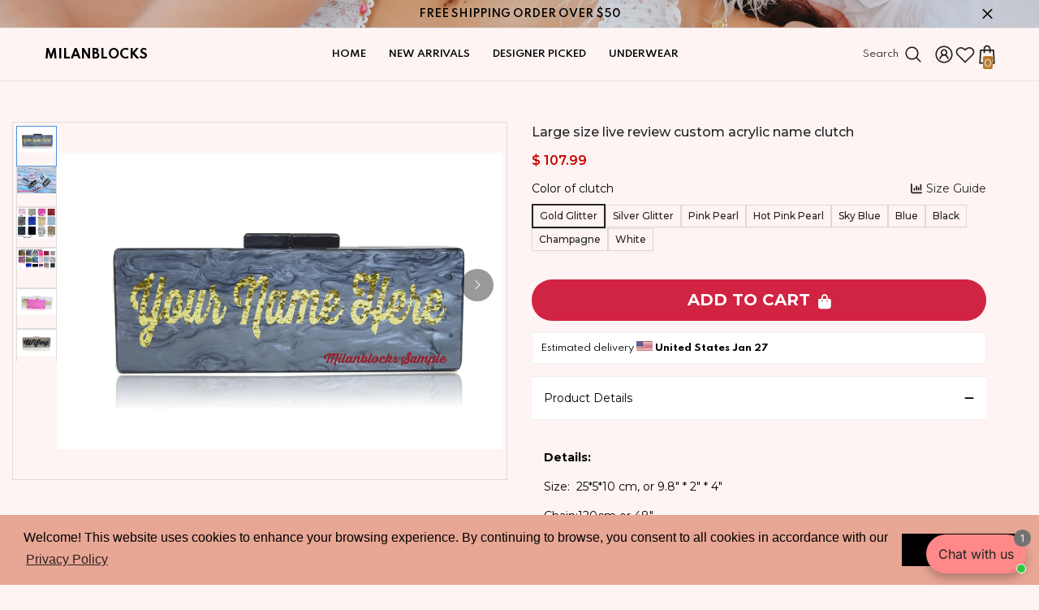

--- FILE ---
content_type: text/css
request_url: https://www.milanblocks.com/cdn/shop/t/16/assets/custom.css?v=5565718486844813251752230563
body_size: -586
content:
.site-nav-mobile .menu-dropdown.is-overflow .image {
  display: none;
}
.productView-groupTop .product-form__buttons,
.productView-groupBottom .productView-groupItem .productView-payment {
  width: 305px;
}
.halo-productView {
  padding-bottom: 0px !important;
}

.productView.quickshop .productView-see-details .button,
.productView.quickshop .product-form__buttons .button {
  width: fit-content;
  margin: 0;
}
.productView.quickshop .productView-variants .product-form__input {
  width: fit-content;
}
.recentlyViewed-row .price__regular{
  display: none !important;
}

--- FILE ---
content_type: text/javascript; charset=utf-8
request_url: https://www.milanblocks.com/products/large-size-live-review-custom-acrylic-name-clutch.js
body_size: 2150
content:
{"id":288661110813,"title":"Large size live review custom acrylic name clutch","handle":"large-size-live-review-custom-acrylic-name-clutch","description":"\u003cdiv class=\"rte\" itemprop=\"description\"\u003e\n\u003cstrong\u003eDetails: \u003c\/strong\u003e\n\u003cp\u003eSize:  25*5*10 cm, or 9.8\" * 2\" * 4\"\u003c\/p\u003e\n\u003cp\u003eChain:120cm or 48\"\u003c\/p\u003e\n\u003cp\u003eMaterial: Acrylic.\u003c\/p\u003e\n\u003cp\u003eFit Iphone6, 7 and plus Iphone 8, plus and X\u003c\/p\u003e\n\u003ch1\u003eHandling Time \u0026amp; Shipping Time:\u003c\/h1\u003e\n\u003cp\u003eHandling time is 5-6 weeks.\u003c\/p\u003e\n\u003cp\u003eEconomy Shipping Time is 5-10 work days.\u003c\/p\u003e\n\u003cp\u003eExpress Shipping Time is 3-6 days.\u003c\/p\u003e\n\u003cp\u003eDelivery Time: Handling Time + Shipping Time\u003c\/p\u003e\n\u003c\/div\u003e","published_at":"2022-07-18T10:39:48-05:00","created_at":"2017-11-14T12:27:09-06:00","vendor":"Milanblocks","type":"Acrylic Clutch","tags":["_tab_shipping-return-policy","Black","Blue","Gold","Navy","Pink","shop","Silver","White"],"price":10799,"price_min":10799,"price_max":10799,"available":true,"price_varies":false,"compare_at_price":0,"compare_at_price_min":0,"compare_at_price_max":0,"compare_at_price_varies":false,"variants":[{"id":4376740298781,"title":"Gold Glitter","option1":"Gold Glitter","option2":null,"option3":null,"sku":"4376740298","requires_shipping":true,"taxable":false,"featured_image":{"id":1260349620253,"product_id":288661110813,"position":15,"created_at":"2017-11-15T13:16:55-06:00","updated_at":"2025-08-21T14:35:30-05:00","alt":"Large size live review custom acrylic name clutch-Handbags \u0026 Purses - MILANBLOCKS","width":2048,"height":1360,"src":"https:\/\/cdn.shopify.com\/s\/files\/1\/0737\/7247\/products\/Gold_glitter.jpg?v=1755804930","variant_ids":[4376740298781]},"available":true,"name":"Large size live review custom acrylic name clutch - Gold Glitter","public_title":"Gold Glitter","options":["Gold Glitter"],"price":10799,"weight":907,"compare_at_price":0,"inventory_quantity":-103,"inventory_management":"shopify","inventory_policy":"continue","barcode":null,"featured_media":{"alt":"Large size live review custom acrylic name clutch-Handbags \u0026 Purses - MILANBLOCKS","id":652952731741,"position":15,"preview_image":{"aspect_ratio":1.506,"height":1360,"width":2048,"src":"https:\/\/cdn.shopify.com\/s\/files\/1\/0737\/7247\/products\/Gold_glitter.jpg?v=1755804930"}},"requires_selling_plan":false,"selling_plan_allocations":[]},{"id":4376740495389,"title":"Silver Glitter","option1":"Silver Glitter","option2":null,"option3":null,"sku":"4376740495","requires_shipping":true,"taxable":false,"featured_image":{"id":1260351127581,"product_id":288661110813,"position":21,"created_at":"2017-11-15T13:17:05-06:00","updated_at":"2025-08-21T14:35:30-05:00","alt":"Large size live review custom acrylic name clutch-Handbags \u0026 Purses - MILANBLOCKS","width":2048,"height":1360,"src":"https:\/\/cdn.shopify.com\/s\/files\/1\/0737\/7247\/products\/silver.jpg?v=1755804930","variant_ids":[4376740495389]},"available":true,"name":"Large size live review custom acrylic name clutch - Silver Glitter","public_title":"Silver Glitter","options":["Silver Glitter"],"price":10799,"weight":907,"compare_at_price":0,"inventory_quantity":-101,"inventory_management":"shopify","inventory_policy":"continue","barcode":null,"featured_media":{"alt":"Large size live review custom acrylic name clutch-Handbags \u0026 Purses - MILANBLOCKS","id":652954501213,"position":21,"preview_image":{"aspect_ratio":1.506,"height":1360,"width":2048,"src":"https:\/\/cdn.shopify.com\/s\/files\/1\/0737\/7247\/products\/silver.jpg?v=1755804930"}},"requires_selling_plan":false,"selling_plan_allocations":[]},{"id":4376740691997,"title":"Pink Pearl","option1":"Pink Pearl","option2":null,"option3":null,"sku":"4376740691","requires_shipping":true,"taxable":false,"featured_image":{"id":1260350701597,"product_id":288661110813,"position":19,"created_at":"2017-11-15T13:17:01-06:00","updated_at":"2025-08-21T14:35:30-05:00","alt":"Large size live review custom acrylic name clutch-Handbags \u0026 Purses - MILANBLOCKS","width":2048,"height":1360,"src":"https:\/\/cdn.shopify.com\/s\/files\/1\/0737\/7247\/products\/pINK.jpg?v=1755804930","variant_ids":[4376740691997]},"available":true,"name":"Large size live review custom acrylic name clutch - Pink Pearl","public_title":"Pink Pearl","options":["Pink Pearl"],"price":10799,"weight":907,"compare_at_price":0,"inventory_quantity":-102,"inventory_management":"shopify","inventory_policy":"continue","barcode":null,"featured_media":{"alt":"Large size live review custom acrylic name clutch-Handbags \u0026 Purses - MILANBLOCKS","id":652954042461,"position":19,"preview_image":{"aspect_ratio":1.506,"height":1360,"width":2048,"src":"https:\/\/cdn.shopify.com\/s\/files\/1\/0737\/7247\/products\/pINK.jpg?v=1755804930"}},"requires_selling_plan":false,"selling_plan_allocations":[]},{"id":4376740823069,"title":"Hot Pink Pearl","option1":"Hot Pink Pearl","option2":null,"option3":null,"sku":"4376740823","requires_shipping":true,"taxable":false,"featured_image":{"id":1260349718557,"product_id":288661110813,"position":16,"created_at":"2017-11-15T13:16:57-06:00","updated_at":"2025-08-21T14:35:30-05:00","alt":"Large size live review custom acrylic name clutch-Handbags \u0026 Purses - MILANBLOCKS","width":2048,"height":1360,"src":"https:\/\/cdn.shopify.com\/s\/files\/1\/0737\/7247\/products\/hot_pink1.jpg?v=1755804930","variant_ids":[4376740823069]},"available":true,"name":"Large size live review custom acrylic name clutch - Hot Pink Pearl","public_title":"Hot Pink Pearl","options":["Hot Pink Pearl"],"price":10799,"weight":907,"compare_at_price":0,"inventory_quantity":-104,"inventory_management":"shopify","inventory_policy":"continue","barcode":null,"featured_media":{"alt":"Large size live review custom acrylic name clutch-Handbags \u0026 Purses - MILANBLOCKS","id":652952862813,"position":16,"preview_image":{"aspect_ratio":1.506,"height":1360,"width":2048,"src":"https:\/\/cdn.shopify.com\/s\/files\/1\/0737\/7247\/products\/hot_pink1.jpg?v=1755804930"}},"requires_selling_plan":false,"selling_plan_allocations":[]},{"id":4376740986909,"title":"Sky Blue","option1":"Sky Blue","option2":null,"option3":null,"sku":"4376740986","requires_shipping":true,"taxable":false,"featured_image":{"id":1260349915165,"product_id":288661110813,"position":17,"created_at":"2017-11-15T13:16:58-06:00","updated_at":"2025-08-21T14:35:30-05:00","alt":"Large size live review custom acrylic name clutch-Handbags \u0026 Purses - MILANBLOCKS","width":2048,"height":1360,"src":"https:\/\/cdn.shopify.com\/s\/files\/1\/0737\/7247\/products\/light_blue.jpg?v=1755804930","variant_ids":[4376740986909]},"available":true,"name":"Large size live review custom acrylic name clutch - Sky Blue","public_title":"Sky Blue","options":["Sky Blue"],"price":10799,"weight":907,"compare_at_price":0,"inventory_quantity":-102,"inventory_management":"shopify","inventory_policy":"continue","barcode":null,"featured_media":{"alt":"Large size live review custom acrylic name clutch-Handbags \u0026 Purses - MILANBLOCKS","id":652953059421,"position":17,"preview_image":{"aspect_ratio":1.506,"height":1360,"width":2048,"src":"https:\/\/cdn.shopify.com\/s\/files\/1\/0737\/7247\/products\/light_blue.jpg?v=1755804930"}},"requires_selling_plan":false,"selling_plan_allocations":[]},{"id":4376741150749,"title":"Blue","option1":"Blue","option2":null,"option3":null,"sku":"4376741150","requires_shipping":true,"taxable":false,"featured_image":{"id":1260350472221,"product_id":288661110813,"position":18,"created_at":"2017-11-15T13:17:00-06:00","updated_at":"2025-08-21T14:35:30-05:00","alt":"Large size live review custom acrylic name clutch-Handbags \u0026 Purses - MILANBLOCKS","width":2048,"height":1360,"src":"https:\/\/cdn.shopify.com\/s\/files\/1\/0737\/7247\/products\/navy_blue.jpg?v=1755804930","variant_ids":[4376741150749]},"available":true,"name":"Large size live review custom acrylic name clutch - Blue","public_title":"Blue","options":["Blue"],"price":10799,"weight":907,"compare_at_price":0,"inventory_quantity":-101,"inventory_management":"shopify","inventory_policy":"continue","barcode":null,"featured_media":{"alt":"Large size live review custom acrylic name clutch-Handbags \u0026 Purses - MILANBLOCKS","id":652953780317,"position":18,"preview_image":{"aspect_ratio":1.506,"height":1360,"width":2048,"src":"https:\/\/cdn.shopify.com\/s\/files\/1\/0737\/7247\/products\/navy_blue.jpg?v=1755804930"}},"requires_selling_plan":false,"selling_plan_allocations":[]},{"id":4376741314589,"title":"Black","option1":"Black","option2":null,"option3":null,"sku":"4376741314","requires_shipping":true,"taxable":false,"featured_image":{"id":1260349259805,"product_id":288661110813,"position":13,"created_at":"2017-11-15T13:16:52-06:00","updated_at":"2025-08-21T14:35:29-05:00","alt":"Large size live review custom acrylic name clutch-Handbags \u0026 Purses - MILANBLOCKS","width":2048,"height":1360,"src":"https:\/\/cdn.shopify.com\/s\/files\/1\/0737\/7247\/products\/Black_long.jpg?v=1755804929","variant_ids":[4376741314589]},"available":true,"name":"Large size live review custom acrylic name clutch - Black","public_title":"Black","options":["Black"],"price":10799,"weight":907,"compare_at_price":0,"inventory_quantity":-105,"inventory_management":"shopify","inventory_policy":"continue","barcode":null,"featured_media":{"alt":"Large size live review custom acrylic name clutch-Handbags \u0026 Purses - MILANBLOCKS","id":652952240221,"position":13,"preview_image":{"aspect_ratio":1.506,"height":1360,"width":2048,"src":"https:\/\/cdn.shopify.com\/s\/files\/1\/0737\/7247\/products\/Black_long.jpg?v=1755804929"}},"requires_selling_plan":false,"selling_plan_allocations":[]},{"id":4376741478429,"title":"Champagne","option1":"Champagne","option2":null,"option3":null,"sku":"4376741478","requires_shipping":true,"taxable":false,"featured_image":{"id":1260351225885,"product_id":288661110813,"position":22,"created_at":"2017-11-15T13:17:06-06:00","updated_at":"2025-08-21T14:35:30-05:00","alt":"Large size live review custom acrylic name clutch-Handbags \u0026 Purses - MILANBLOCKS","width":2048,"height":1360,"src":"https:\/\/cdn.shopify.com\/s\/files\/1\/0737\/7247\/products\/Untitled-1.jpg?v=1755804930","variant_ids":[4376741478429]},"available":true,"name":"Large size live review custom acrylic name clutch - Champagne","public_title":"Champagne","options":["Champagne"],"price":10799,"weight":907,"compare_at_price":0,"inventory_quantity":-102,"inventory_management":"shopify","inventory_policy":"continue","barcode":null,"featured_media":{"alt":"Large size live review custom acrylic name clutch-Handbags \u0026 Purses - MILANBLOCKS","id":652954632285,"position":22,"preview_image":{"aspect_ratio":1.506,"height":1360,"width":2048,"src":"https:\/\/cdn.shopify.com\/s\/files\/1\/0737\/7247\/products\/Untitled-1.jpg?v=1755804930"}},"requires_selling_plan":false,"selling_plan_allocations":[]},{"id":4379650981917,"title":"White","option1":"White","option2":null,"option3":null,"sku":"4379650981","requires_shipping":true,"taxable":true,"featured_image":{"id":1260366266397,"product_id":288661110813,"position":23,"created_at":"2017-11-15T13:19:28-06:00","updated_at":"2025-08-21T14:35:31-05:00","alt":"Large size live review custom acrylic name clutch-Handbags \u0026 Purses - MILANBLOCKS","width":2048,"height":1360,"src":"https:\/\/cdn.shopify.com\/s\/files\/1\/0737\/7247\/products\/Custom_Nameplate_Lucite_Acrylic_Box_Clutch_Purses_3_5dd8cf0c-3b1e-4a52-bb2d-532b6035c05b.jpeg?v=1755804931","variant_ids":[4379650981917]},"available":true,"name":"Large size live review custom acrylic name clutch - White","public_title":"White","options":["White"],"price":10799,"weight":907,"compare_at_price":0,"inventory_quantity":-103,"inventory_management":"shopify","inventory_policy":"continue","barcode":null,"featured_media":{"alt":"Large size live review custom acrylic name clutch-Handbags \u0026 Purses - MILANBLOCKS","id":652964036701,"position":23,"preview_image":{"aspect_ratio":1.506,"height":1360,"width":2048,"src":"https:\/\/cdn.shopify.com\/s\/files\/1\/0737\/7247\/products\/Custom_Nameplate_Lucite_Acrylic_Box_Clutch_Purses_3_5dd8cf0c-3b1e-4a52-bb2d-532b6035c05b.jpeg?v=1755804931"}},"requires_selling_plan":false,"selling_plan_allocations":[]}],"images":["\/\/cdn.shopify.com\/s\/files\/1\/0737\/7247\/products\/Custom_Nameplate_Lucite_Acrylic_Box_Clutch_Purses_2_a301fd14-9d37-4501-968c-14003633c67d.jpg?v=1755804928","\/\/cdn.shopify.com\/s\/files\/1\/0737\/7247\/products\/Custom_Nameplate_Lucite_Acrylic_Box_Clutch_Purses_2_2a157e06-7b1b-43df-b8b8-4e9612cb47c8.JPG?v=1755804928","\/\/cdn.shopify.com\/s\/files\/1\/0737\/7247\/products\/Personalized_Name_Acrylic_Box_Clutch_9b9659cf-b611-475a-aef2-e2504aee33d1.png?v=1755804928","\/\/cdn.shopify.com\/s\/files\/1\/0737\/7247\/products\/Personalized_Name_Acrylic_Box_Clutch_9e4fc5a5-95c4-4101-8e20-b447975b211d.JPG?v=1755804929","\/\/cdn.shopify.com\/s\/files\/1\/0737\/7247\/products\/Custom_Nameplate_Lucite_Acrylic_Box_Clutch_Purses_6_abe4aa90-a799-48b1-9e86-4b5cc76d3898.jpeg?v=1755804929","\/\/cdn.shopify.com\/s\/files\/1\/0737\/7247\/products\/DSC00330_clipped_rev_1_8f573afd-51b9-412d-8c23-458ec827a2f4.jpeg?v=1755804929","\/\/cdn.shopify.com\/s\/files\/1\/0737\/7247\/products\/Custom_Nameplate_Lucite_Acrylic_Box_Clutch_Purses_3_af7f70c8-15ce-4669-8a0b-d36cf816d9dc.jpeg?v=1755804929","\/\/cdn.shopify.com\/s\/files\/1\/0737\/7247\/products\/Custom_Nameplate_Lucite_Acrylic_Box_Clutch_Purses_1_6278bd8a-1fbc-441d-b87a-09fbc4126ced.jpeg?v=1755804929","\/\/cdn.shopify.com\/s\/files\/1\/0737\/7247\/products\/custom_acrylic_box_clutch_3a86b21c-85df-419d-8030-94e62ec0962a.jpeg?v=1755804929","\/\/cdn.shopify.com\/s\/files\/1\/0737\/7247\/products\/Custom_Nameplate_Lucite_Acrylic_Box_Clutch_Purses_3_70edb0b8-fa5c-46de-a9d5-b771713eeefd.jpg?v=1755804929","\/\/cdn.shopify.com\/s\/files\/1\/0737\/7247\/products\/Custom_Nameplate_Lucite_Acrylic_Box_Clutch_Purses_1_2e4a8cab-e8d8-4954-ad86-50b05901c5b3.jpg?v=1755804929","\/\/cdn.shopify.com\/s\/files\/1\/0737\/7247\/products\/Custom_Nameplate_Lucite_Acrylic_Box_Clutch_Purses_4_83f33b44-e953-410b-9a5e-45e46ab86b74.jpg?v=1755804929","\/\/cdn.shopify.com\/s\/files\/1\/0737\/7247\/products\/Black_long.jpg?v=1755804929","\/\/cdn.shopify.com\/s\/files\/1\/0737\/7247\/products\/black_pearl.jpg?v=1755804930","\/\/cdn.shopify.com\/s\/files\/1\/0737\/7247\/products\/Gold_glitter.jpg?v=1755804930","\/\/cdn.shopify.com\/s\/files\/1\/0737\/7247\/products\/hot_pink1.jpg?v=1755804930","\/\/cdn.shopify.com\/s\/files\/1\/0737\/7247\/products\/light_blue.jpg?v=1755804930","\/\/cdn.shopify.com\/s\/files\/1\/0737\/7247\/products\/navy_blue.jpg?v=1755804930","\/\/cdn.shopify.com\/s\/files\/1\/0737\/7247\/products\/pINK.jpg?v=1755804930","\/\/cdn.shopify.com\/s\/files\/1\/0737\/7247\/products\/red.jpg?v=1755804930","\/\/cdn.shopify.com\/s\/files\/1\/0737\/7247\/products\/silver.jpg?v=1755804930","\/\/cdn.shopify.com\/s\/files\/1\/0737\/7247\/products\/Untitled-1.jpg?v=1755804930","\/\/cdn.shopify.com\/s\/files\/1\/0737\/7247\/products\/Custom_Nameplate_Lucite_Acrylic_Box_Clutch_Purses_3_5dd8cf0c-3b1e-4a52-bb2d-532b6035c05b.jpeg?v=1755804931"],"featured_image":"\/\/cdn.shopify.com\/s\/files\/1\/0737\/7247\/products\/Custom_Nameplate_Lucite_Acrylic_Box_Clutch_Purses_2_a301fd14-9d37-4501-968c-14003633c67d.jpg?v=1755804928","options":[{"name":"Color of clutch","position":1,"values":["Gold Glitter","Silver Glitter","Pink Pearl","Hot Pink Pearl","Sky Blue","Blue","Black","Champagne","White"]}],"url":"\/products\/large-size-live-review-custom-acrylic-name-clutch","media":[{"alt":"Large size live review custom acrylic name clutch-Handbags \u0026 Purses - MILANBLOCKS","id":646010011741,"position":1,"preview_image":{"aspect_ratio":1.506,"height":1360,"width":2048,"src":"https:\/\/cdn.shopify.com\/s\/files\/1\/0737\/7247\/products\/Custom_Nameplate_Lucite_Acrylic_Box_Clutch_Purses_2_a301fd14-9d37-4501-968c-14003633c67d.jpg?v=1755804928"},"aspect_ratio":1.506,"height":1360,"media_type":"image","src":"https:\/\/cdn.shopify.com\/s\/files\/1\/0737\/7247\/products\/Custom_Nameplate_Lucite_Acrylic_Box_Clutch_Purses_2_a301fd14-9d37-4501-968c-14003633c67d.jpg?v=1755804928","width":2048},{"alt":"Large size live review custom acrylic name clutch-Handbags \u0026 Purses - MILANBLOCKS","id":646010044509,"position":2,"preview_image":{"aspect_ratio":1.505,"height":1276,"width":1920,"src":"https:\/\/cdn.shopify.com\/s\/files\/1\/0737\/7247\/products\/Custom_Nameplate_Lucite_Acrylic_Box_Clutch_Purses_2_2a157e06-7b1b-43df-b8b8-4e9612cb47c8.JPG?v=1755804928"},"aspect_ratio":1.505,"height":1276,"media_type":"image","src":"https:\/\/cdn.shopify.com\/s\/files\/1\/0737\/7247\/products\/Custom_Nameplate_Lucite_Acrylic_Box_Clutch_Purses_2_2a157e06-7b1b-43df-b8b8-4e9612cb47c8.JPG?v=1755804928","width":1920},{"alt":"Large size live review custom acrylic name clutch-Handbags \u0026 Purses - MILANBLOCKS","id":646010077277,"position":3,"preview_image":{"aspect_ratio":1.276,"height":834,"width":1064,"src":"https:\/\/cdn.shopify.com\/s\/files\/1\/0737\/7247\/products\/Personalized_Name_Acrylic_Box_Clutch_9b9659cf-b611-475a-aef2-e2504aee33d1.png?v=1755804928"},"aspect_ratio":1.276,"height":834,"media_type":"image","src":"https:\/\/cdn.shopify.com\/s\/files\/1\/0737\/7247\/products\/Personalized_Name_Acrylic_Box_Clutch_9b9659cf-b611-475a-aef2-e2504aee33d1.png?v=1755804928","width":1064},{"alt":"Large size live review custom acrylic name clutch-Handbags \u0026 Purses - MILANBLOCKS","id":646010110045,"position":4,"preview_image":{"aspect_ratio":1.958,"height":757,"width":1482,"src":"https:\/\/cdn.shopify.com\/s\/files\/1\/0737\/7247\/products\/Personalized_Name_Acrylic_Box_Clutch_9e4fc5a5-95c4-4101-8e20-b447975b211d.JPG?v=1755804929"},"aspect_ratio":1.958,"height":757,"media_type":"image","src":"https:\/\/cdn.shopify.com\/s\/files\/1\/0737\/7247\/products\/Personalized_Name_Acrylic_Box_Clutch_9e4fc5a5-95c4-4101-8e20-b447975b211d.JPG?v=1755804929","width":1482},{"alt":"Large size live review custom acrylic name clutch-Handbags \u0026 Purses - MILANBLOCKS","id":646010142813,"position":5,"preview_image":{"aspect_ratio":1.506,"height":1360,"width":2048,"src":"https:\/\/cdn.shopify.com\/s\/files\/1\/0737\/7247\/products\/Custom_Nameplate_Lucite_Acrylic_Box_Clutch_Purses_6_abe4aa90-a799-48b1-9e86-4b5cc76d3898.jpeg?v=1755804929"},"aspect_ratio":1.506,"height":1360,"media_type":"image","src":"https:\/\/cdn.shopify.com\/s\/files\/1\/0737\/7247\/products\/Custom_Nameplate_Lucite_Acrylic_Box_Clutch_Purses_6_abe4aa90-a799-48b1-9e86-4b5cc76d3898.jpeg?v=1755804929","width":2048},{"alt":"Large size live review custom acrylic name clutch-Handbags \u0026 Purses - MILANBLOCKS","id":646010175581,"position":6,"preview_image":{"aspect_ratio":1.506,"height":1669,"width":2513,"src":"https:\/\/cdn.shopify.com\/s\/files\/1\/0737\/7247\/products\/DSC00330_clipped_rev_1_8f573afd-51b9-412d-8c23-458ec827a2f4.jpeg?v=1755804929"},"aspect_ratio":1.506,"height":1669,"media_type":"image","src":"https:\/\/cdn.shopify.com\/s\/files\/1\/0737\/7247\/products\/DSC00330_clipped_rev_1_8f573afd-51b9-412d-8c23-458ec827a2f4.jpeg?v=1755804929","width":2513},{"alt":"Large size live review custom acrylic name clutch-Handbags \u0026 Purses - MILANBLOCKS","id":646010208349,"position":7,"preview_image":{"aspect_ratio":1.506,"height":1360,"width":2048,"src":"https:\/\/cdn.shopify.com\/s\/files\/1\/0737\/7247\/products\/Custom_Nameplate_Lucite_Acrylic_Box_Clutch_Purses_3_af7f70c8-15ce-4669-8a0b-d36cf816d9dc.jpeg?v=1755804929"},"aspect_ratio":1.506,"height":1360,"media_type":"image","src":"https:\/\/cdn.shopify.com\/s\/files\/1\/0737\/7247\/products\/Custom_Nameplate_Lucite_Acrylic_Box_Clutch_Purses_3_af7f70c8-15ce-4669-8a0b-d36cf816d9dc.jpeg?v=1755804929","width":2048},{"alt":"Large size live review custom acrylic name clutch-Handbags \u0026 Purses - MILANBLOCKS","id":646010241117,"position":8,"preview_image":{"aspect_ratio":1.506,"height":1360,"width":2048,"src":"https:\/\/cdn.shopify.com\/s\/files\/1\/0737\/7247\/products\/Custom_Nameplate_Lucite_Acrylic_Box_Clutch_Purses_1_6278bd8a-1fbc-441d-b87a-09fbc4126ced.jpeg?v=1755804929"},"aspect_ratio":1.506,"height":1360,"media_type":"image","src":"https:\/\/cdn.shopify.com\/s\/files\/1\/0737\/7247\/products\/Custom_Nameplate_Lucite_Acrylic_Box_Clutch_Purses_1_6278bd8a-1fbc-441d-b87a-09fbc4126ced.jpeg?v=1755804929","width":2048},{"alt":"Large size live review custom acrylic name clutch-Handbags \u0026 Purses - MILANBLOCKS","id":646010273885,"position":9,"preview_image":{"aspect_ratio":1.675,"height":2445,"width":4096,"src":"https:\/\/cdn.shopify.com\/s\/files\/1\/0737\/7247\/products\/custom_acrylic_box_clutch_3a86b21c-85df-419d-8030-94e62ec0962a.jpeg?v=1755804929"},"aspect_ratio":1.675,"height":2445,"media_type":"image","src":"https:\/\/cdn.shopify.com\/s\/files\/1\/0737\/7247\/products\/custom_acrylic_box_clutch_3a86b21c-85df-419d-8030-94e62ec0962a.jpeg?v=1755804929","width":4096},{"alt":"Large size live review custom acrylic name clutch-Handbags \u0026 Purses - MILANBLOCKS","id":646010306653,"position":10,"preview_image":{"aspect_ratio":1.587,"height":950,"width":1508,"src":"https:\/\/cdn.shopify.com\/s\/files\/1\/0737\/7247\/products\/Custom_Nameplate_Lucite_Acrylic_Box_Clutch_Purses_3_70edb0b8-fa5c-46de-a9d5-b771713eeefd.jpg?v=1755804929"},"aspect_ratio":1.587,"height":950,"media_type":"image","src":"https:\/\/cdn.shopify.com\/s\/files\/1\/0737\/7247\/products\/Custom_Nameplate_Lucite_Acrylic_Box_Clutch_Purses_3_70edb0b8-fa5c-46de-a9d5-b771713eeefd.jpg?v=1755804929","width":1508},{"alt":"Large size live review custom acrylic name clutch-Handbags \u0026 Purses - MILANBLOCKS","id":646010339421,"position":11,"preview_image":{"aspect_ratio":1.749,"height":781,"width":1366,"src":"https:\/\/cdn.shopify.com\/s\/files\/1\/0737\/7247\/products\/Custom_Nameplate_Lucite_Acrylic_Box_Clutch_Purses_1_2e4a8cab-e8d8-4954-ad86-50b05901c5b3.jpg?v=1755804929"},"aspect_ratio":1.749,"height":781,"media_type":"image","src":"https:\/\/cdn.shopify.com\/s\/files\/1\/0737\/7247\/products\/Custom_Nameplate_Lucite_Acrylic_Box_Clutch_Purses_1_2e4a8cab-e8d8-4954-ad86-50b05901c5b3.jpg?v=1755804929","width":1366},{"alt":"Large size live review custom acrylic name clutch-Handbags \u0026 Purses - MILANBLOCKS","id":646010372189,"position":12,"preview_image":{"aspect_ratio":1.749,"height":781,"width":1366,"src":"https:\/\/cdn.shopify.com\/s\/files\/1\/0737\/7247\/products\/Custom_Nameplate_Lucite_Acrylic_Box_Clutch_Purses_4_83f33b44-e953-410b-9a5e-45e46ab86b74.jpg?v=1755804929"},"aspect_ratio":1.749,"height":781,"media_type":"image","src":"https:\/\/cdn.shopify.com\/s\/files\/1\/0737\/7247\/products\/Custom_Nameplate_Lucite_Acrylic_Box_Clutch_Purses_4_83f33b44-e953-410b-9a5e-45e46ab86b74.jpg?v=1755804929","width":1366},{"alt":"Large size live review custom acrylic name clutch-Handbags \u0026 Purses - MILANBLOCKS","id":652952240221,"position":13,"preview_image":{"aspect_ratio":1.506,"height":1360,"width":2048,"src":"https:\/\/cdn.shopify.com\/s\/files\/1\/0737\/7247\/products\/Black_long.jpg?v=1755804929"},"aspect_ratio":1.506,"height":1360,"media_type":"image","src":"https:\/\/cdn.shopify.com\/s\/files\/1\/0737\/7247\/products\/Black_long.jpg?v=1755804929","width":2048},{"alt":"Large size live review custom acrylic name clutch-Handbags \u0026 Purses - MILANBLOCKS","id":652952469597,"position":14,"preview_image":{"aspect_ratio":1.506,"height":1360,"width":2048,"src":"https:\/\/cdn.shopify.com\/s\/files\/1\/0737\/7247\/products\/black_pearl.jpg?v=1755804930"},"aspect_ratio":1.506,"height":1360,"media_type":"image","src":"https:\/\/cdn.shopify.com\/s\/files\/1\/0737\/7247\/products\/black_pearl.jpg?v=1755804930","width":2048},{"alt":"Large size live review custom acrylic name clutch-Handbags \u0026 Purses - MILANBLOCKS","id":652952731741,"position":15,"preview_image":{"aspect_ratio":1.506,"height":1360,"width":2048,"src":"https:\/\/cdn.shopify.com\/s\/files\/1\/0737\/7247\/products\/Gold_glitter.jpg?v=1755804930"},"aspect_ratio":1.506,"height":1360,"media_type":"image","src":"https:\/\/cdn.shopify.com\/s\/files\/1\/0737\/7247\/products\/Gold_glitter.jpg?v=1755804930","width":2048},{"alt":"Large size live review custom acrylic name clutch-Handbags \u0026 Purses - MILANBLOCKS","id":652952862813,"position":16,"preview_image":{"aspect_ratio":1.506,"height":1360,"width":2048,"src":"https:\/\/cdn.shopify.com\/s\/files\/1\/0737\/7247\/products\/hot_pink1.jpg?v=1755804930"},"aspect_ratio":1.506,"height":1360,"media_type":"image","src":"https:\/\/cdn.shopify.com\/s\/files\/1\/0737\/7247\/products\/hot_pink1.jpg?v=1755804930","width":2048},{"alt":"Large size live review custom acrylic name clutch-Handbags \u0026 Purses - MILANBLOCKS","id":652953059421,"position":17,"preview_image":{"aspect_ratio":1.506,"height":1360,"width":2048,"src":"https:\/\/cdn.shopify.com\/s\/files\/1\/0737\/7247\/products\/light_blue.jpg?v=1755804930"},"aspect_ratio":1.506,"height":1360,"media_type":"image","src":"https:\/\/cdn.shopify.com\/s\/files\/1\/0737\/7247\/products\/light_blue.jpg?v=1755804930","width":2048},{"alt":"Large size live review custom acrylic name clutch-Handbags \u0026 Purses - MILANBLOCKS","id":652953780317,"position":18,"preview_image":{"aspect_ratio":1.506,"height":1360,"width":2048,"src":"https:\/\/cdn.shopify.com\/s\/files\/1\/0737\/7247\/products\/navy_blue.jpg?v=1755804930"},"aspect_ratio":1.506,"height":1360,"media_type":"image","src":"https:\/\/cdn.shopify.com\/s\/files\/1\/0737\/7247\/products\/navy_blue.jpg?v=1755804930","width":2048},{"alt":"Large size live review custom acrylic name clutch-Handbags \u0026 Purses - MILANBLOCKS","id":652954042461,"position":19,"preview_image":{"aspect_ratio":1.506,"height":1360,"width":2048,"src":"https:\/\/cdn.shopify.com\/s\/files\/1\/0737\/7247\/products\/pINK.jpg?v=1755804930"},"aspect_ratio":1.506,"height":1360,"media_type":"image","src":"https:\/\/cdn.shopify.com\/s\/files\/1\/0737\/7247\/products\/pINK.jpg?v=1755804930","width":2048},{"alt":"Large size live review custom acrylic name clutch-Handbags \u0026 Purses - MILANBLOCKS","id":652954271837,"position":20,"preview_image":{"aspect_ratio":1.506,"height":1360,"width":2048,"src":"https:\/\/cdn.shopify.com\/s\/files\/1\/0737\/7247\/products\/red.jpg?v=1755804930"},"aspect_ratio":1.506,"height":1360,"media_type":"image","src":"https:\/\/cdn.shopify.com\/s\/files\/1\/0737\/7247\/products\/red.jpg?v=1755804930","width":2048},{"alt":"Large size live review custom acrylic name clutch-Handbags \u0026 Purses - MILANBLOCKS","id":652954501213,"position":21,"preview_image":{"aspect_ratio":1.506,"height":1360,"width":2048,"src":"https:\/\/cdn.shopify.com\/s\/files\/1\/0737\/7247\/products\/silver.jpg?v=1755804930"},"aspect_ratio":1.506,"height":1360,"media_type":"image","src":"https:\/\/cdn.shopify.com\/s\/files\/1\/0737\/7247\/products\/silver.jpg?v=1755804930","width":2048},{"alt":"Large size live review custom acrylic name clutch-Handbags \u0026 Purses - MILANBLOCKS","id":652954632285,"position":22,"preview_image":{"aspect_ratio":1.506,"height":1360,"width":2048,"src":"https:\/\/cdn.shopify.com\/s\/files\/1\/0737\/7247\/products\/Untitled-1.jpg?v=1755804930"},"aspect_ratio":1.506,"height":1360,"media_type":"image","src":"https:\/\/cdn.shopify.com\/s\/files\/1\/0737\/7247\/products\/Untitled-1.jpg?v=1755804930","width":2048},{"alt":"Large size live review custom acrylic name clutch-Handbags \u0026 Purses - MILANBLOCKS","id":652964036701,"position":23,"preview_image":{"aspect_ratio":1.506,"height":1360,"width":2048,"src":"https:\/\/cdn.shopify.com\/s\/files\/1\/0737\/7247\/products\/Custom_Nameplate_Lucite_Acrylic_Box_Clutch_Purses_3_5dd8cf0c-3b1e-4a52-bb2d-532b6035c05b.jpeg?v=1755804931"},"aspect_ratio":1.506,"height":1360,"media_type":"image","src":"https:\/\/cdn.shopify.com\/s\/files\/1\/0737\/7247\/products\/Custom_Nameplate_Lucite_Acrylic_Box_Clutch_Purses_3_5dd8cf0c-3b1e-4a52-bb2d-532b6035c05b.jpeg?v=1755804931","width":2048}],"requires_selling_plan":false,"selling_plan_groups":[]}

--- FILE ---
content_type: text/javascript; charset=utf-8
request_url: https://www.milanblocks.com/products/large-size-live-review-custom-acrylic-name-clutch.js
body_size: 1916
content:
{"id":288661110813,"title":"Large size live review custom acrylic name clutch","handle":"large-size-live-review-custom-acrylic-name-clutch","description":"\u003cdiv class=\"rte\" itemprop=\"description\"\u003e\n\u003cstrong\u003eDetails: \u003c\/strong\u003e\n\u003cp\u003eSize:  25*5*10 cm, or 9.8\" * 2\" * 4\"\u003c\/p\u003e\n\u003cp\u003eChain:120cm or 48\"\u003c\/p\u003e\n\u003cp\u003eMaterial: Acrylic.\u003c\/p\u003e\n\u003cp\u003eFit Iphone6, 7 and plus Iphone 8, plus and X\u003c\/p\u003e\n\u003ch1\u003eHandling Time \u0026amp; Shipping Time:\u003c\/h1\u003e\n\u003cp\u003eHandling time is 5-6 weeks.\u003c\/p\u003e\n\u003cp\u003eEconomy Shipping Time is 5-10 work days.\u003c\/p\u003e\n\u003cp\u003eExpress Shipping Time is 3-6 days.\u003c\/p\u003e\n\u003cp\u003eDelivery Time: Handling Time + Shipping Time\u003c\/p\u003e\n\u003c\/div\u003e","published_at":"2022-07-18T10:39:48-05:00","created_at":"2017-11-14T12:27:09-06:00","vendor":"Milanblocks","type":"Acrylic Clutch","tags":["_tab_shipping-return-policy","Black","Blue","Gold","Navy","Pink","shop","Silver","White"],"price":10799,"price_min":10799,"price_max":10799,"available":true,"price_varies":false,"compare_at_price":0,"compare_at_price_min":0,"compare_at_price_max":0,"compare_at_price_varies":false,"variants":[{"id":4376740298781,"title":"Gold Glitter","option1":"Gold Glitter","option2":null,"option3":null,"sku":"4376740298","requires_shipping":true,"taxable":false,"featured_image":{"id":1260349620253,"product_id":288661110813,"position":15,"created_at":"2017-11-15T13:16:55-06:00","updated_at":"2025-08-21T14:35:30-05:00","alt":"Large size live review custom acrylic name clutch-Handbags \u0026 Purses - MILANBLOCKS","width":2048,"height":1360,"src":"https:\/\/cdn.shopify.com\/s\/files\/1\/0737\/7247\/products\/Gold_glitter.jpg?v=1755804930","variant_ids":[4376740298781]},"available":true,"name":"Large size live review custom acrylic name clutch - Gold Glitter","public_title":"Gold Glitter","options":["Gold Glitter"],"price":10799,"weight":907,"compare_at_price":0,"inventory_quantity":-103,"inventory_management":"shopify","inventory_policy":"continue","barcode":null,"featured_media":{"alt":"Large size live review custom acrylic name clutch-Handbags \u0026 Purses - MILANBLOCKS","id":652952731741,"position":15,"preview_image":{"aspect_ratio":1.506,"height":1360,"width":2048,"src":"https:\/\/cdn.shopify.com\/s\/files\/1\/0737\/7247\/products\/Gold_glitter.jpg?v=1755804930"}},"requires_selling_plan":false,"selling_plan_allocations":[]},{"id":4376740495389,"title":"Silver Glitter","option1":"Silver Glitter","option2":null,"option3":null,"sku":"4376740495","requires_shipping":true,"taxable":false,"featured_image":{"id":1260351127581,"product_id":288661110813,"position":21,"created_at":"2017-11-15T13:17:05-06:00","updated_at":"2025-08-21T14:35:30-05:00","alt":"Large size live review custom acrylic name clutch-Handbags \u0026 Purses - MILANBLOCKS","width":2048,"height":1360,"src":"https:\/\/cdn.shopify.com\/s\/files\/1\/0737\/7247\/products\/silver.jpg?v=1755804930","variant_ids":[4376740495389]},"available":true,"name":"Large size live review custom acrylic name clutch - Silver Glitter","public_title":"Silver Glitter","options":["Silver Glitter"],"price":10799,"weight":907,"compare_at_price":0,"inventory_quantity":-101,"inventory_management":"shopify","inventory_policy":"continue","barcode":null,"featured_media":{"alt":"Large size live review custom acrylic name clutch-Handbags \u0026 Purses - MILANBLOCKS","id":652954501213,"position":21,"preview_image":{"aspect_ratio":1.506,"height":1360,"width":2048,"src":"https:\/\/cdn.shopify.com\/s\/files\/1\/0737\/7247\/products\/silver.jpg?v=1755804930"}},"requires_selling_plan":false,"selling_plan_allocations":[]},{"id":4376740691997,"title":"Pink Pearl","option1":"Pink Pearl","option2":null,"option3":null,"sku":"4376740691","requires_shipping":true,"taxable":false,"featured_image":{"id":1260350701597,"product_id":288661110813,"position":19,"created_at":"2017-11-15T13:17:01-06:00","updated_at":"2025-08-21T14:35:30-05:00","alt":"Large size live review custom acrylic name clutch-Handbags \u0026 Purses - MILANBLOCKS","width":2048,"height":1360,"src":"https:\/\/cdn.shopify.com\/s\/files\/1\/0737\/7247\/products\/pINK.jpg?v=1755804930","variant_ids":[4376740691997]},"available":true,"name":"Large size live review custom acrylic name clutch - Pink Pearl","public_title":"Pink Pearl","options":["Pink Pearl"],"price":10799,"weight":907,"compare_at_price":0,"inventory_quantity":-102,"inventory_management":"shopify","inventory_policy":"continue","barcode":null,"featured_media":{"alt":"Large size live review custom acrylic name clutch-Handbags \u0026 Purses - MILANBLOCKS","id":652954042461,"position":19,"preview_image":{"aspect_ratio":1.506,"height":1360,"width":2048,"src":"https:\/\/cdn.shopify.com\/s\/files\/1\/0737\/7247\/products\/pINK.jpg?v=1755804930"}},"requires_selling_plan":false,"selling_plan_allocations":[]},{"id":4376740823069,"title":"Hot Pink Pearl","option1":"Hot Pink Pearl","option2":null,"option3":null,"sku":"4376740823","requires_shipping":true,"taxable":false,"featured_image":{"id":1260349718557,"product_id":288661110813,"position":16,"created_at":"2017-11-15T13:16:57-06:00","updated_at":"2025-08-21T14:35:30-05:00","alt":"Large size live review custom acrylic name clutch-Handbags \u0026 Purses - MILANBLOCKS","width":2048,"height":1360,"src":"https:\/\/cdn.shopify.com\/s\/files\/1\/0737\/7247\/products\/hot_pink1.jpg?v=1755804930","variant_ids":[4376740823069]},"available":true,"name":"Large size live review custom acrylic name clutch - Hot Pink Pearl","public_title":"Hot Pink Pearl","options":["Hot Pink Pearl"],"price":10799,"weight":907,"compare_at_price":0,"inventory_quantity":-104,"inventory_management":"shopify","inventory_policy":"continue","barcode":null,"featured_media":{"alt":"Large size live review custom acrylic name clutch-Handbags \u0026 Purses - MILANBLOCKS","id":652952862813,"position":16,"preview_image":{"aspect_ratio":1.506,"height":1360,"width":2048,"src":"https:\/\/cdn.shopify.com\/s\/files\/1\/0737\/7247\/products\/hot_pink1.jpg?v=1755804930"}},"requires_selling_plan":false,"selling_plan_allocations":[]},{"id":4376740986909,"title":"Sky Blue","option1":"Sky Blue","option2":null,"option3":null,"sku":"4376740986","requires_shipping":true,"taxable":false,"featured_image":{"id":1260349915165,"product_id":288661110813,"position":17,"created_at":"2017-11-15T13:16:58-06:00","updated_at":"2025-08-21T14:35:30-05:00","alt":"Large size live review custom acrylic name clutch-Handbags \u0026 Purses - MILANBLOCKS","width":2048,"height":1360,"src":"https:\/\/cdn.shopify.com\/s\/files\/1\/0737\/7247\/products\/light_blue.jpg?v=1755804930","variant_ids":[4376740986909]},"available":true,"name":"Large size live review custom acrylic name clutch - Sky Blue","public_title":"Sky Blue","options":["Sky Blue"],"price":10799,"weight":907,"compare_at_price":0,"inventory_quantity":-102,"inventory_management":"shopify","inventory_policy":"continue","barcode":null,"featured_media":{"alt":"Large size live review custom acrylic name clutch-Handbags \u0026 Purses - MILANBLOCKS","id":652953059421,"position":17,"preview_image":{"aspect_ratio":1.506,"height":1360,"width":2048,"src":"https:\/\/cdn.shopify.com\/s\/files\/1\/0737\/7247\/products\/light_blue.jpg?v=1755804930"}},"requires_selling_plan":false,"selling_plan_allocations":[]},{"id":4376741150749,"title":"Blue","option1":"Blue","option2":null,"option3":null,"sku":"4376741150","requires_shipping":true,"taxable":false,"featured_image":{"id":1260350472221,"product_id":288661110813,"position":18,"created_at":"2017-11-15T13:17:00-06:00","updated_at":"2025-08-21T14:35:30-05:00","alt":"Large size live review custom acrylic name clutch-Handbags \u0026 Purses - MILANBLOCKS","width":2048,"height":1360,"src":"https:\/\/cdn.shopify.com\/s\/files\/1\/0737\/7247\/products\/navy_blue.jpg?v=1755804930","variant_ids":[4376741150749]},"available":true,"name":"Large size live review custom acrylic name clutch - Blue","public_title":"Blue","options":["Blue"],"price":10799,"weight":907,"compare_at_price":0,"inventory_quantity":-101,"inventory_management":"shopify","inventory_policy":"continue","barcode":null,"featured_media":{"alt":"Large size live review custom acrylic name clutch-Handbags \u0026 Purses - MILANBLOCKS","id":652953780317,"position":18,"preview_image":{"aspect_ratio":1.506,"height":1360,"width":2048,"src":"https:\/\/cdn.shopify.com\/s\/files\/1\/0737\/7247\/products\/navy_blue.jpg?v=1755804930"}},"requires_selling_plan":false,"selling_plan_allocations":[]},{"id":4376741314589,"title":"Black","option1":"Black","option2":null,"option3":null,"sku":"4376741314","requires_shipping":true,"taxable":false,"featured_image":{"id":1260349259805,"product_id":288661110813,"position":13,"created_at":"2017-11-15T13:16:52-06:00","updated_at":"2025-08-21T14:35:29-05:00","alt":"Large size live review custom acrylic name clutch-Handbags \u0026 Purses - MILANBLOCKS","width":2048,"height":1360,"src":"https:\/\/cdn.shopify.com\/s\/files\/1\/0737\/7247\/products\/Black_long.jpg?v=1755804929","variant_ids":[4376741314589]},"available":true,"name":"Large size live review custom acrylic name clutch - Black","public_title":"Black","options":["Black"],"price":10799,"weight":907,"compare_at_price":0,"inventory_quantity":-105,"inventory_management":"shopify","inventory_policy":"continue","barcode":null,"featured_media":{"alt":"Large size live review custom acrylic name clutch-Handbags \u0026 Purses - MILANBLOCKS","id":652952240221,"position":13,"preview_image":{"aspect_ratio":1.506,"height":1360,"width":2048,"src":"https:\/\/cdn.shopify.com\/s\/files\/1\/0737\/7247\/products\/Black_long.jpg?v=1755804929"}},"requires_selling_plan":false,"selling_plan_allocations":[]},{"id":4376741478429,"title":"Champagne","option1":"Champagne","option2":null,"option3":null,"sku":"4376741478","requires_shipping":true,"taxable":false,"featured_image":{"id":1260351225885,"product_id":288661110813,"position":22,"created_at":"2017-11-15T13:17:06-06:00","updated_at":"2025-08-21T14:35:30-05:00","alt":"Large size live review custom acrylic name clutch-Handbags \u0026 Purses - MILANBLOCKS","width":2048,"height":1360,"src":"https:\/\/cdn.shopify.com\/s\/files\/1\/0737\/7247\/products\/Untitled-1.jpg?v=1755804930","variant_ids":[4376741478429]},"available":true,"name":"Large size live review custom acrylic name clutch - Champagne","public_title":"Champagne","options":["Champagne"],"price":10799,"weight":907,"compare_at_price":0,"inventory_quantity":-102,"inventory_management":"shopify","inventory_policy":"continue","barcode":null,"featured_media":{"alt":"Large size live review custom acrylic name clutch-Handbags \u0026 Purses - MILANBLOCKS","id":652954632285,"position":22,"preview_image":{"aspect_ratio":1.506,"height":1360,"width":2048,"src":"https:\/\/cdn.shopify.com\/s\/files\/1\/0737\/7247\/products\/Untitled-1.jpg?v=1755804930"}},"requires_selling_plan":false,"selling_plan_allocations":[]},{"id":4379650981917,"title":"White","option1":"White","option2":null,"option3":null,"sku":"4379650981","requires_shipping":true,"taxable":true,"featured_image":{"id":1260366266397,"product_id":288661110813,"position":23,"created_at":"2017-11-15T13:19:28-06:00","updated_at":"2025-08-21T14:35:31-05:00","alt":"Large size live review custom acrylic name clutch-Handbags \u0026 Purses - MILANBLOCKS","width":2048,"height":1360,"src":"https:\/\/cdn.shopify.com\/s\/files\/1\/0737\/7247\/products\/Custom_Nameplate_Lucite_Acrylic_Box_Clutch_Purses_3_5dd8cf0c-3b1e-4a52-bb2d-532b6035c05b.jpeg?v=1755804931","variant_ids":[4379650981917]},"available":true,"name":"Large size live review custom acrylic name clutch - White","public_title":"White","options":["White"],"price":10799,"weight":907,"compare_at_price":0,"inventory_quantity":-103,"inventory_management":"shopify","inventory_policy":"continue","barcode":null,"featured_media":{"alt":"Large size live review custom acrylic name clutch-Handbags \u0026 Purses - MILANBLOCKS","id":652964036701,"position":23,"preview_image":{"aspect_ratio":1.506,"height":1360,"width":2048,"src":"https:\/\/cdn.shopify.com\/s\/files\/1\/0737\/7247\/products\/Custom_Nameplate_Lucite_Acrylic_Box_Clutch_Purses_3_5dd8cf0c-3b1e-4a52-bb2d-532b6035c05b.jpeg?v=1755804931"}},"requires_selling_plan":false,"selling_plan_allocations":[]}],"images":["\/\/cdn.shopify.com\/s\/files\/1\/0737\/7247\/products\/Custom_Nameplate_Lucite_Acrylic_Box_Clutch_Purses_2_a301fd14-9d37-4501-968c-14003633c67d.jpg?v=1755804928","\/\/cdn.shopify.com\/s\/files\/1\/0737\/7247\/products\/Custom_Nameplate_Lucite_Acrylic_Box_Clutch_Purses_2_2a157e06-7b1b-43df-b8b8-4e9612cb47c8.JPG?v=1755804928","\/\/cdn.shopify.com\/s\/files\/1\/0737\/7247\/products\/Personalized_Name_Acrylic_Box_Clutch_9b9659cf-b611-475a-aef2-e2504aee33d1.png?v=1755804928","\/\/cdn.shopify.com\/s\/files\/1\/0737\/7247\/products\/Personalized_Name_Acrylic_Box_Clutch_9e4fc5a5-95c4-4101-8e20-b447975b211d.JPG?v=1755804929","\/\/cdn.shopify.com\/s\/files\/1\/0737\/7247\/products\/Custom_Nameplate_Lucite_Acrylic_Box_Clutch_Purses_6_abe4aa90-a799-48b1-9e86-4b5cc76d3898.jpeg?v=1755804929","\/\/cdn.shopify.com\/s\/files\/1\/0737\/7247\/products\/DSC00330_clipped_rev_1_8f573afd-51b9-412d-8c23-458ec827a2f4.jpeg?v=1755804929","\/\/cdn.shopify.com\/s\/files\/1\/0737\/7247\/products\/Custom_Nameplate_Lucite_Acrylic_Box_Clutch_Purses_3_af7f70c8-15ce-4669-8a0b-d36cf816d9dc.jpeg?v=1755804929","\/\/cdn.shopify.com\/s\/files\/1\/0737\/7247\/products\/Custom_Nameplate_Lucite_Acrylic_Box_Clutch_Purses_1_6278bd8a-1fbc-441d-b87a-09fbc4126ced.jpeg?v=1755804929","\/\/cdn.shopify.com\/s\/files\/1\/0737\/7247\/products\/custom_acrylic_box_clutch_3a86b21c-85df-419d-8030-94e62ec0962a.jpeg?v=1755804929","\/\/cdn.shopify.com\/s\/files\/1\/0737\/7247\/products\/Custom_Nameplate_Lucite_Acrylic_Box_Clutch_Purses_3_70edb0b8-fa5c-46de-a9d5-b771713eeefd.jpg?v=1755804929","\/\/cdn.shopify.com\/s\/files\/1\/0737\/7247\/products\/Custom_Nameplate_Lucite_Acrylic_Box_Clutch_Purses_1_2e4a8cab-e8d8-4954-ad86-50b05901c5b3.jpg?v=1755804929","\/\/cdn.shopify.com\/s\/files\/1\/0737\/7247\/products\/Custom_Nameplate_Lucite_Acrylic_Box_Clutch_Purses_4_83f33b44-e953-410b-9a5e-45e46ab86b74.jpg?v=1755804929","\/\/cdn.shopify.com\/s\/files\/1\/0737\/7247\/products\/Black_long.jpg?v=1755804929","\/\/cdn.shopify.com\/s\/files\/1\/0737\/7247\/products\/black_pearl.jpg?v=1755804930","\/\/cdn.shopify.com\/s\/files\/1\/0737\/7247\/products\/Gold_glitter.jpg?v=1755804930","\/\/cdn.shopify.com\/s\/files\/1\/0737\/7247\/products\/hot_pink1.jpg?v=1755804930","\/\/cdn.shopify.com\/s\/files\/1\/0737\/7247\/products\/light_blue.jpg?v=1755804930","\/\/cdn.shopify.com\/s\/files\/1\/0737\/7247\/products\/navy_blue.jpg?v=1755804930","\/\/cdn.shopify.com\/s\/files\/1\/0737\/7247\/products\/pINK.jpg?v=1755804930","\/\/cdn.shopify.com\/s\/files\/1\/0737\/7247\/products\/red.jpg?v=1755804930","\/\/cdn.shopify.com\/s\/files\/1\/0737\/7247\/products\/silver.jpg?v=1755804930","\/\/cdn.shopify.com\/s\/files\/1\/0737\/7247\/products\/Untitled-1.jpg?v=1755804930","\/\/cdn.shopify.com\/s\/files\/1\/0737\/7247\/products\/Custom_Nameplate_Lucite_Acrylic_Box_Clutch_Purses_3_5dd8cf0c-3b1e-4a52-bb2d-532b6035c05b.jpeg?v=1755804931"],"featured_image":"\/\/cdn.shopify.com\/s\/files\/1\/0737\/7247\/products\/Custom_Nameplate_Lucite_Acrylic_Box_Clutch_Purses_2_a301fd14-9d37-4501-968c-14003633c67d.jpg?v=1755804928","options":[{"name":"Color of clutch","position":1,"values":["Gold Glitter","Silver Glitter","Pink Pearl","Hot Pink Pearl","Sky Blue","Blue","Black","Champagne","White"]}],"url":"\/products\/large-size-live-review-custom-acrylic-name-clutch","media":[{"alt":"Large size live review custom acrylic name clutch-Handbags \u0026 Purses - MILANBLOCKS","id":646010011741,"position":1,"preview_image":{"aspect_ratio":1.506,"height":1360,"width":2048,"src":"https:\/\/cdn.shopify.com\/s\/files\/1\/0737\/7247\/products\/Custom_Nameplate_Lucite_Acrylic_Box_Clutch_Purses_2_a301fd14-9d37-4501-968c-14003633c67d.jpg?v=1755804928"},"aspect_ratio":1.506,"height":1360,"media_type":"image","src":"https:\/\/cdn.shopify.com\/s\/files\/1\/0737\/7247\/products\/Custom_Nameplate_Lucite_Acrylic_Box_Clutch_Purses_2_a301fd14-9d37-4501-968c-14003633c67d.jpg?v=1755804928","width":2048},{"alt":"Large size live review custom acrylic name clutch-Handbags \u0026 Purses - MILANBLOCKS","id":646010044509,"position":2,"preview_image":{"aspect_ratio":1.505,"height":1276,"width":1920,"src":"https:\/\/cdn.shopify.com\/s\/files\/1\/0737\/7247\/products\/Custom_Nameplate_Lucite_Acrylic_Box_Clutch_Purses_2_2a157e06-7b1b-43df-b8b8-4e9612cb47c8.JPG?v=1755804928"},"aspect_ratio":1.505,"height":1276,"media_type":"image","src":"https:\/\/cdn.shopify.com\/s\/files\/1\/0737\/7247\/products\/Custom_Nameplate_Lucite_Acrylic_Box_Clutch_Purses_2_2a157e06-7b1b-43df-b8b8-4e9612cb47c8.JPG?v=1755804928","width":1920},{"alt":"Large size live review custom acrylic name clutch-Handbags \u0026 Purses - MILANBLOCKS","id":646010077277,"position":3,"preview_image":{"aspect_ratio":1.276,"height":834,"width":1064,"src":"https:\/\/cdn.shopify.com\/s\/files\/1\/0737\/7247\/products\/Personalized_Name_Acrylic_Box_Clutch_9b9659cf-b611-475a-aef2-e2504aee33d1.png?v=1755804928"},"aspect_ratio":1.276,"height":834,"media_type":"image","src":"https:\/\/cdn.shopify.com\/s\/files\/1\/0737\/7247\/products\/Personalized_Name_Acrylic_Box_Clutch_9b9659cf-b611-475a-aef2-e2504aee33d1.png?v=1755804928","width":1064},{"alt":"Large size live review custom acrylic name clutch-Handbags \u0026 Purses - MILANBLOCKS","id":646010110045,"position":4,"preview_image":{"aspect_ratio":1.958,"height":757,"width":1482,"src":"https:\/\/cdn.shopify.com\/s\/files\/1\/0737\/7247\/products\/Personalized_Name_Acrylic_Box_Clutch_9e4fc5a5-95c4-4101-8e20-b447975b211d.JPG?v=1755804929"},"aspect_ratio":1.958,"height":757,"media_type":"image","src":"https:\/\/cdn.shopify.com\/s\/files\/1\/0737\/7247\/products\/Personalized_Name_Acrylic_Box_Clutch_9e4fc5a5-95c4-4101-8e20-b447975b211d.JPG?v=1755804929","width":1482},{"alt":"Large size live review custom acrylic name clutch-Handbags \u0026 Purses - MILANBLOCKS","id":646010142813,"position":5,"preview_image":{"aspect_ratio":1.506,"height":1360,"width":2048,"src":"https:\/\/cdn.shopify.com\/s\/files\/1\/0737\/7247\/products\/Custom_Nameplate_Lucite_Acrylic_Box_Clutch_Purses_6_abe4aa90-a799-48b1-9e86-4b5cc76d3898.jpeg?v=1755804929"},"aspect_ratio":1.506,"height":1360,"media_type":"image","src":"https:\/\/cdn.shopify.com\/s\/files\/1\/0737\/7247\/products\/Custom_Nameplate_Lucite_Acrylic_Box_Clutch_Purses_6_abe4aa90-a799-48b1-9e86-4b5cc76d3898.jpeg?v=1755804929","width":2048},{"alt":"Large size live review custom acrylic name clutch-Handbags \u0026 Purses - MILANBLOCKS","id":646010175581,"position":6,"preview_image":{"aspect_ratio":1.506,"height":1669,"width":2513,"src":"https:\/\/cdn.shopify.com\/s\/files\/1\/0737\/7247\/products\/DSC00330_clipped_rev_1_8f573afd-51b9-412d-8c23-458ec827a2f4.jpeg?v=1755804929"},"aspect_ratio":1.506,"height":1669,"media_type":"image","src":"https:\/\/cdn.shopify.com\/s\/files\/1\/0737\/7247\/products\/DSC00330_clipped_rev_1_8f573afd-51b9-412d-8c23-458ec827a2f4.jpeg?v=1755804929","width":2513},{"alt":"Large size live review custom acrylic name clutch-Handbags \u0026 Purses - MILANBLOCKS","id":646010208349,"position":7,"preview_image":{"aspect_ratio":1.506,"height":1360,"width":2048,"src":"https:\/\/cdn.shopify.com\/s\/files\/1\/0737\/7247\/products\/Custom_Nameplate_Lucite_Acrylic_Box_Clutch_Purses_3_af7f70c8-15ce-4669-8a0b-d36cf816d9dc.jpeg?v=1755804929"},"aspect_ratio":1.506,"height":1360,"media_type":"image","src":"https:\/\/cdn.shopify.com\/s\/files\/1\/0737\/7247\/products\/Custom_Nameplate_Lucite_Acrylic_Box_Clutch_Purses_3_af7f70c8-15ce-4669-8a0b-d36cf816d9dc.jpeg?v=1755804929","width":2048},{"alt":"Large size live review custom acrylic name clutch-Handbags \u0026 Purses - MILANBLOCKS","id":646010241117,"position":8,"preview_image":{"aspect_ratio":1.506,"height":1360,"width":2048,"src":"https:\/\/cdn.shopify.com\/s\/files\/1\/0737\/7247\/products\/Custom_Nameplate_Lucite_Acrylic_Box_Clutch_Purses_1_6278bd8a-1fbc-441d-b87a-09fbc4126ced.jpeg?v=1755804929"},"aspect_ratio":1.506,"height":1360,"media_type":"image","src":"https:\/\/cdn.shopify.com\/s\/files\/1\/0737\/7247\/products\/Custom_Nameplate_Lucite_Acrylic_Box_Clutch_Purses_1_6278bd8a-1fbc-441d-b87a-09fbc4126ced.jpeg?v=1755804929","width":2048},{"alt":"Large size live review custom acrylic name clutch-Handbags \u0026 Purses - MILANBLOCKS","id":646010273885,"position":9,"preview_image":{"aspect_ratio":1.675,"height":2445,"width":4096,"src":"https:\/\/cdn.shopify.com\/s\/files\/1\/0737\/7247\/products\/custom_acrylic_box_clutch_3a86b21c-85df-419d-8030-94e62ec0962a.jpeg?v=1755804929"},"aspect_ratio":1.675,"height":2445,"media_type":"image","src":"https:\/\/cdn.shopify.com\/s\/files\/1\/0737\/7247\/products\/custom_acrylic_box_clutch_3a86b21c-85df-419d-8030-94e62ec0962a.jpeg?v=1755804929","width":4096},{"alt":"Large size live review custom acrylic name clutch-Handbags \u0026 Purses - MILANBLOCKS","id":646010306653,"position":10,"preview_image":{"aspect_ratio":1.587,"height":950,"width":1508,"src":"https:\/\/cdn.shopify.com\/s\/files\/1\/0737\/7247\/products\/Custom_Nameplate_Lucite_Acrylic_Box_Clutch_Purses_3_70edb0b8-fa5c-46de-a9d5-b771713eeefd.jpg?v=1755804929"},"aspect_ratio":1.587,"height":950,"media_type":"image","src":"https:\/\/cdn.shopify.com\/s\/files\/1\/0737\/7247\/products\/Custom_Nameplate_Lucite_Acrylic_Box_Clutch_Purses_3_70edb0b8-fa5c-46de-a9d5-b771713eeefd.jpg?v=1755804929","width":1508},{"alt":"Large size live review custom acrylic name clutch-Handbags \u0026 Purses - MILANBLOCKS","id":646010339421,"position":11,"preview_image":{"aspect_ratio":1.749,"height":781,"width":1366,"src":"https:\/\/cdn.shopify.com\/s\/files\/1\/0737\/7247\/products\/Custom_Nameplate_Lucite_Acrylic_Box_Clutch_Purses_1_2e4a8cab-e8d8-4954-ad86-50b05901c5b3.jpg?v=1755804929"},"aspect_ratio":1.749,"height":781,"media_type":"image","src":"https:\/\/cdn.shopify.com\/s\/files\/1\/0737\/7247\/products\/Custom_Nameplate_Lucite_Acrylic_Box_Clutch_Purses_1_2e4a8cab-e8d8-4954-ad86-50b05901c5b3.jpg?v=1755804929","width":1366},{"alt":"Large size live review custom acrylic name clutch-Handbags \u0026 Purses - MILANBLOCKS","id":646010372189,"position":12,"preview_image":{"aspect_ratio":1.749,"height":781,"width":1366,"src":"https:\/\/cdn.shopify.com\/s\/files\/1\/0737\/7247\/products\/Custom_Nameplate_Lucite_Acrylic_Box_Clutch_Purses_4_83f33b44-e953-410b-9a5e-45e46ab86b74.jpg?v=1755804929"},"aspect_ratio":1.749,"height":781,"media_type":"image","src":"https:\/\/cdn.shopify.com\/s\/files\/1\/0737\/7247\/products\/Custom_Nameplate_Lucite_Acrylic_Box_Clutch_Purses_4_83f33b44-e953-410b-9a5e-45e46ab86b74.jpg?v=1755804929","width":1366},{"alt":"Large size live review custom acrylic name clutch-Handbags \u0026 Purses - MILANBLOCKS","id":652952240221,"position":13,"preview_image":{"aspect_ratio":1.506,"height":1360,"width":2048,"src":"https:\/\/cdn.shopify.com\/s\/files\/1\/0737\/7247\/products\/Black_long.jpg?v=1755804929"},"aspect_ratio":1.506,"height":1360,"media_type":"image","src":"https:\/\/cdn.shopify.com\/s\/files\/1\/0737\/7247\/products\/Black_long.jpg?v=1755804929","width":2048},{"alt":"Large size live review custom acrylic name clutch-Handbags \u0026 Purses - MILANBLOCKS","id":652952469597,"position":14,"preview_image":{"aspect_ratio":1.506,"height":1360,"width":2048,"src":"https:\/\/cdn.shopify.com\/s\/files\/1\/0737\/7247\/products\/black_pearl.jpg?v=1755804930"},"aspect_ratio":1.506,"height":1360,"media_type":"image","src":"https:\/\/cdn.shopify.com\/s\/files\/1\/0737\/7247\/products\/black_pearl.jpg?v=1755804930","width":2048},{"alt":"Large size live review custom acrylic name clutch-Handbags \u0026 Purses - MILANBLOCKS","id":652952731741,"position":15,"preview_image":{"aspect_ratio":1.506,"height":1360,"width":2048,"src":"https:\/\/cdn.shopify.com\/s\/files\/1\/0737\/7247\/products\/Gold_glitter.jpg?v=1755804930"},"aspect_ratio":1.506,"height":1360,"media_type":"image","src":"https:\/\/cdn.shopify.com\/s\/files\/1\/0737\/7247\/products\/Gold_glitter.jpg?v=1755804930","width":2048},{"alt":"Large size live review custom acrylic name clutch-Handbags \u0026 Purses - MILANBLOCKS","id":652952862813,"position":16,"preview_image":{"aspect_ratio":1.506,"height":1360,"width":2048,"src":"https:\/\/cdn.shopify.com\/s\/files\/1\/0737\/7247\/products\/hot_pink1.jpg?v=1755804930"},"aspect_ratio":1.506,"height":1360,"media_type":"image","src":"https:\/\/cdn.shopify.com\/s\/files\/1\/0737\/7247\/products\/hot_pink1.jpg?v=1755804930","width":2048},{"alt":"Large size live review custom acrylic name clutch-Handbags \u0026 Purses - MILANBLOCKS","id":652953059421,"position":17,"preview_image":{"aspect_ratio":1.506,"height":1360,"width":2048,"src":"https:\/\/cdn.shopify.com\/s\/files\/1\/0737\/7247\/products\/light_blue.jpg?v=1755804930"},"aspect_ratio":1.506,"height":1360,"media_type":"image","src":"https:\/\/cdn.shopify.com\/s\/files\/1\/0737\/7247\/products\/light_blue.jpg?v=1755804930","width":2048},{"alt":"Large size live review custom acrylic name clutch-Handbags \u0026 Purses - MILANBLOCKS","id":652953780317,"position":18,"preview_image":{"aspect_ratio":1.506,"height":1360,"width":2048,"src":"https:\/\/cdn.shopify.com\/s\/files\/1\/0737\/7247\/products\/navy_blue.jpg?v=1755804930"},"aspect_ratio":1.506,"height":1360,"media_type":"image","src":"https:\/\/cdn.shopify.com\/s\/files\/1\/0737\/7247\/products\/navy_blue.jpg?v=1755804930","width":2048},{"alt":"Large size live review custom acrylic name clutch-Handbags \u0026 Purses - MILANBLOCKS","id":652954042461,"position":19,"preview_image":{"aspect_ratio":1.506,"height":1360,"width":2048,"src":"https:\/\/cdn.shopify.com\/s\/files\/1\/0737\/7247\/products\/pINK.jpg?v=1755804930"},"aspect_ratio":1.506,"height":1360,"media_type":"image","src":"https:\/\/cdn.shopify.com\/s\/files\/1\/0737\/7247\/products\/pINK.jpg?v=1755804930","width":2048},{"alt":"Large size live review custom acrylic name clutch-Handbags \u0026 Purses - MILANBLOCKS","id":652954271837,"position":20,"preview_image":{"aspect_ratio":1.506,"height":1360,"width":2048,"src":"https:\/\/cdn.shopify.com\/s\/files\/1\/0737\/7247\/products\/red.jpg?v=1755804930"},"aspect_ratio":1.506,"height":1360,"media_type":"image","src":"https:\/\/cdn.shopify.com\/s\/files\/1\/0737\/7247\/products\/red.jpg?v=1755804930","width":2048},{"alt":"Large size live review custom acrylic name clutch-Handbags \u0026 Purses - MILANBLOCKS","id":652954501213,"position":21,"preview_image":{"aspect_ratio":1.506,"height":1360,"width":2048,"src":"https:\/\/cdn.shopify.com\/s\/files\/1\/0737\/7247\/products\/silver.jpg?v=1755804930"},"aspect_ratio":1.506,"height":1360,"media_type":"image","src":"https:\/\/cdn.shopify.com\/s\/files\/1\/0737\/7247\/products\/silver.jpg?v=1755804930","width":2048},{"alt":"Large size live review custom acrylic name clutch-Handbags \u0026 Purses - MILANBLOCKS","id":652954632285,"position":22,"preview_image":{"aspect_ratio":1.506,"height":1360,"width":2048,"src":"https:\/\/cdn.shopify.com\/s\/files\/1\/0737\/7247\/products\/Untitled-1.jpg?v=1755804930"},"aspect_ratio":1.506,"height":1360,"media_type":"image","src":"https:\/\/cdn.shopify.com\/s\/files\/1\/0737\/7247\/products\/Untitled-1.jpg?v=1755804930","width":2048},{"alt":"Large size live review custom acrylic name clutch-Handbags \u0026 Purses - MILANBLOCKS","id":652964036701,"position":23,"preview_image":{"aspect_ratio":1.506,"height":1360,"width":2048,"src":"https:\/\/cdn.shopify.com\/s\/files\/1\/0737\/7247\/products\/Custom_Nameplate_Lucite_Acrylic_Box_Clutch_Purses_3_5dd8cf0c-3b1e-4a52-bb2d-532b6035c05b.jpeg?v=1755804931"},"aspect_ratio":1.506,"height":1360,"media_type":"image","src":"https:\/\/cdn.shopify.com\/s\/files\/1\/0737\/7247\/products\/Custom_Nameplate_Lucite_Acrylic_Box_Clutch_Purses_3_5dd8cf0c-3b1e-4a52-bb2d-532b6035c05b.jpeg?v=1755804931","width":2048}],"requires_selling_plan":false,"selling_plan_groups":[]}